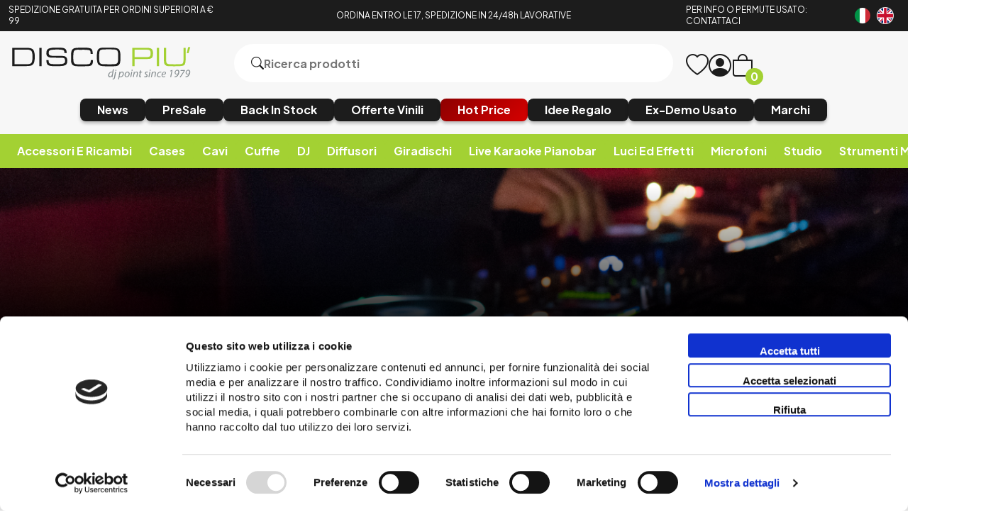

--- FILE ---
content_type: text/javascript
request_url: https://www.discopiu.com/js/global_functions.js?ver=639041509202088025
body_size: -224
content:
function getDiscountBadge(prezzoListino, prezzoPubblico) {

    if (!prezzoListino || !prezzoPubblico || prezzoPubblico >= prezzoListino) {
        return "";
    }

    const sconto = Math.floor(((prezzoListino - prezzoPubblico) / prezzoListino) * 100);

    if(sconto<1) return "";

    return `<span class="price-badge">-${sconto}%</span>`;
}

--- FILE ---
content_type: text/javascript
request_url: https://www.discopiu.com/js/search.js?ver=639041509202088025
body_size: 8203
content:
if (screen.width < 950) {
    open_modal('.category_info_filter', '.category_filter_modal', 'left');
}

var nextpagination = 1;
var search_string = "";
var sorting = order_product;
var availability = search_availability_default;

var catParameter = {
    "fragments": false,
    "current_lang": cur_lang,
    "categories": [],
    "attributes": [],
    "brands": [],
    "price_range": "",
    "tags": "",
    "pagination": nextpagination,
    "only_items": false,
    "search_string": search_string,
    "sorting": sorting,
    "special_price": false,
    "free_shipping": false,
    "prompt_delivery": false,
    "availability": availability,
    "nav_type": "grid",
    "search_in": "",
    "limit_items": step_products_search * nextpagination,
};

if (getUrlParameter("search_string")) {
    catParameter["search_string"] = getUrlParameter("search_string");
}

if (getUrlParameter("sorting")) {
    catParameter["sorting"] = getUrlParameter("sorting");
    $(".category_orderby").val(catParameter["sorting"]);
}

if (getUrlParameter("availability")) {
    catParameter["availability"] = parseInt(getUrlParameter("availability"));
}

if (getUrlParameter("brands")) {
    catParameter["brands"].push(parseInt(getUrlParameter("brands")));
}

if (getUrlParameter("attributes")) {
    catParameter["attributes"].push(parseInt(getUrlParameter("attributes")));
}

if (getUrlParameter("price_range")) {
    catParameter["price_range"] = getUrlParameter("price_range");
}


function searchProducts(catParameter) {
    $(".loader").fadeIn();
    showLoadingScreen();

    $.ajaxSetup({ async: false });
    var attrReq = new Request(310999, catParameter, '/api/service/search/getattributes');
    attrReq.sendRequest(function () {
        attributes = attrReq.getJSON().data;
        $(".attribute_filter").empty();
        for (let i = 0; i < attributes.length; i++) {
            const attribute = attributes[i];
            if (attribute.parentId == 373) {
                if ($(".attribute_filter").find("#attribute_select_" + attribute.parentId).length !== 0) {
                    $("#attribute_select_" + attribute.parentId).append(`<option value="${attribute.id}" ${attribute.id == String(catParameter["attributes"][0]) ? "selected" : ""}>${attribute.value}</option>`)
                } else {
                    $(".attribute_filter").append(`
                    <div id="attribute_parent_${attribute.parentId}">
                        <h4 class="atribute_item filter_title" data-open="false">${attribute.name}</h4>
                        <div class="filter_item_ch">
                            <select name="attribute_select_${attribute.parentId}" id="attribute_select_${attribute.parentId}" class="select_filter">
                                <option value="">--</option>
                                <option value="${attribute.id}" ${attribute.id == String(catParameter["attributes"][0]) ? "selected" : ""}>${attribute.value}</option>
                            </select>
                        </div>
                    </div>`)
                }
            } else {
                if ($(".attribute_filter").find("#attribute_parent_" + attribute.parentId).length !== 0) {
                    $("#attribute_parent_" + attribute.parentId).append(`
                        <div class="filter_item_ch" style="display: none">
                            <input type="checkbox" name="${attribute.name}" id="attribute_${attribute.id}" class="attribute_filter_val" value="${attribute.id}">
                            <label for="attribute_${attribute.name}_${attribute.id}">${attribute.value}</label>
                        </div>`)
                } else {
                    $(".attribute_filter").append(`
                    <div id="attribute_parent_${attribute.parentId}">
                        <h4 class="atribute_item show_more filter_title" data-open="false"><i class="bi bi-plus-lg"></i>${attribute.name}</h4>
                        <div class="filter_item_ch" style="display: none">
                            <input type="checkbox" name="${attribute.name}" id="attribute_${attribute.id}" class="attribute_filter_val" value="${attribute.id}">
                            <label for="attribute_${attribute.name}_${attribute.id}">${attribute.value}</label>
                        </div>
                    </div>`)
                }
            }
        }
        for (let i = 0; i < attributes.length; i++) {
            const attribute = attributes[i];
            if (catParameter.attributes.includes(parseInt(attribute.id))) {
                $("#attribute_" + attribute.id).prop("checked", true);
                var selector = $("#attribute_" + attribute.id).parents("#attribute_parent_" + attribute.parentId);
                $(selector).find(".filter_item_ch").fadeIn("slow");
                $(selector).find("i").removeClass("bi-plus-lg");
                $(selector).find("i").addClass("bi-dash-lg");
                $(selector).find("h4").data("open", true)
            }
        }
        showMore();
        searchProductsFilter();
    });
    $.ajaxSetup({ async: true })

    var catReq = new Request(310, catParameter, '/api/service/search/getproducts');
    catReq.sendRequest(function () {
        var cat = catReq.getJSON().data;
        var items = cat.items;
        if ($(".category_header").data("load") == false) {
            if (getUrlParameter("search_string")) {
                $(".category_title").html(getUrlParameter("search_string"));
                $(".category_desc").fadeOut();
            } else {
                $(".category_title").html(cat.seo.htmlTitle);
                $(".category_desc").html(cat.seo.htmlDescription);
            }
            if (cat.seo.htmlImage !== "") {
                $(".category_bg").prop("src", cat.seo.htmlImage);
            }
            var breadcrumbs = cat.breadcrumbs;
            for (var i = 0; i < breadcrumbs.length; i++) {
                var breadcrumbsItem = breadcrumbs[i];
                if (breadcrumbsItem.name == "Home") {
                    var breadcrumbsHtml = `<a href="${breadcrumbsItem.url}" class="crumb"><i class="bi bi-house"></i></a>`
                } else {
                    var breadcrumbsHtml = `<a href="${breadcrumbsItem.url}" class="crumb"><span>${breadcrumbsItem.name}</span></a>`
                }
                $(".bradcrumbs").append(breadcrumbsHtml);
            }
            $(".category_header").data("load", true);
        }

        var totalItems = cat.pagination.totalItems;

        $(".category_count").html(totalItems);
        if (items.length == 0) {
            $(".category_container").fadeOut();
            $(".cat_empty").fadeIn();
            $(".reset_filter").fadeIn();
        } else {
            $(".cat_empty").fadeOut();
            $(".category_container").fadeIn();
            $(".cat_empty .cat_empty").fadeOut();
        }

        resetHtmlComponents();

        for (let i = 0; i < items.length; i++) {
            var item = items[i];
            var itemTitle = item.brandName + " " + item.name;
            var html = `
                <div class="category_product" id="product_${i}">
                ${(function () {
                    if (item.ribbon !== "") {
                       return `<div class="ribbon_wrap">
                                    <div class="product_ribbon">
                                        <span>${item.ribbon}</span>
                                    </div>
                            </div>`
                    } else {
                        return ""
                    }
                })()}
                <a href="${item.url}"  class="category_product_img" >
                <img src="${item.mediumImg}" alt="${item.nameSeo}">
                </a >
                <div class="category_product_content">
                    <div class="category_product_title" style="width: 100%;">
                        <a href="${item.url}">
                        <h2 class="product_title_${item.productID}">${itemTitle}</h2>
                        </a >
                        <a href="${item.categoryUrl}">${item.categoryName}</a>
                        <div class="product_list_icon">
                            <i onclick="addToCartFast(${item.productID}, 1);" class="bi bi-bag-plus"></i>
                            ${(function () {
                    if (!item.isWishlist) {
                        return `<i onclick="addToWhishlist(${item.productID}, 1);" class="whish_${item.productID} bi bi-heart"></i>`
                    } else {
                        return `<i onclick="addToWhishlist(${item.productID}, 1);" class="whish_${item.productID} bi bi-heart-fill"></i>`
                    }
                })()}
                            ${(function () {
                    if (item.type == "vinyl") {
                        if (item.hasAudio) {
                            return `<i onclick="playAdioList(${item.productID});" class="bi bi-play-circle"></i>`
                        } else {
                            return "";
                        }
                    } else {
                        return "";
                    }
                })()}
                        </div>
                        <div class="tracklist attribute_list_${item.productID}" style="display: none"><ul class="attribute_list"></ul></div>
                        <div class="tracklist tracklist_${item.productID}" style="display: none"></div>

                    </div>
                    ${(function itemType() {
                    if (item.type !== "vinyl") {
                        return `<div class="category_product_iva">
                                        <a href="${item.brandUrl}" class="product_brand"><img src="${item.brandImgUrl}" alt="${item.brandName}"></a>
                                    </div>`
                    } else {
                        return "";
                    }
                })()}
                    
                </div>
                <div class="category_product_content_info">
                    <div class="category_product_content_price">
                        ${(function product_sale() {
                    if (item.onSale == true) {
                        return "<p>" + item.price.amount.toFixed(2) + " " + item.price.symbol + "</p>" + getDiscountBadge(item.listPrice.amount, item.price.amount) + "<del>" + item.listPrice.amount.toFixed(2) + " " + item.listPrice.symbol + "</del>";
                    } else {
                        return "<p>" + item.price.amount.toFixed(2) + " " + item.price.symbol + "</p>";
                    }
                })()}
                    </div >
                <div class="category_product_content_label">
                    ${(function item_label() {
                    var labels = item.labels.split(",");
                    var htmlLabel = "";
                    for (var i = 0; i < labels.length; i++) {
                        labelsItems = labels[i].split("|");
                        if (labelsItems[1] == "label_handling") {
                            delay = "unset"
                            if (item.delay < 5) {
                                delay = "background-fff900"
                            }
                            if (item.delay >= 5 && item.delay <= 15) {
                                delay = "background-ffda09"
                            }
                            if (item.delay >= 15 && item.delay < 30) {
                                delay = "background-ff9900"
                            }
                            if (item.delay == 30) {
                                delay = "background-fe5217"
                            }
                            htmlLabel += `<div class="${labelsItems[1] + " " + delay}" >${labelsItems[0]}</div>`
                        } else {
                            htmlLabel += `<div class="${labelsItems[1]}">${labelsItems[0]}</div>`
                        }
                    }
                    return htmlLabel;
                })()}
                </div></div ></div>`;
            $(".category_products").append(html);

            createAttributesListGrid(item.productID, item.hasAttributes, item.attributes);
        }


        var brands = cat.brands;

        $(".brand_filter").append('<h4 class="filter_title">Brand</h4>');
        for (let i = 0; i < brands.length; i++) {
            var brand = brands[i];
            if (i >= 10) {
                var brandFilter = `<div class="filter_item_ch" style="display: none"><input type="checkbox" name="brand" id="brand_${brand.brandID}" class="brand_filter_val" value="${brand.brandID}"><label for="brand_${brand.brandID}">${brand.name}</label></div> `
            } else {
                var brandFilter = `<div class="filter_item_ch"><input type="checkbox" name="brand" id="brand_${brand.brandID}" class="brand_filter_val" value="${brand.brandID}"><label for="brand_${brand.brandID}">${brand.name}</label></div> `
            }
            $(".brand_filter").append(brandFilter);
        }
        for (let i = 0; i < brands.length; i++) {
            if (i == 10) {
                $(".brand_filter_more").fadeIn();
                showMoreBrand();
            }
            var brand = brands[i];
            if (catParameter.brands.includes(parseInt(brand.brandID))) {
                $("#brand_" + brand.brandID).prop("checked", true);
            }
        }


        var availabilities = cat.availabilities;
        $(".av_filter").append('<h4 class="filter_title">Disponibilità</h4>');
        for (let i = 0; i < availabilities.length; i++) {
            var av = availabilities[i];
            var avFilter = `<div class="filter_item_ch"><input type="radio" name="radio_av" id="radio_av_${av.value}" value="${av.value}" ><label for="radio_av_${av.value}">${av.name}</label></div>`
            $(".av_filter").append(avFilter);
        }
        for (let i = 0; i < availabilities.length; i++) {
            var av = availabilities[i];
            if (parseInt(catParameter.availability) == parseInt(av.value)) {
                $("#radio_av_" + av.value).prop("checked", true);
            }
        }

        switch (cat.fatherCategory.viewType) {
            case "only_products":
                $(".category_parent_products").css("display", "none");
                break;
            case "categories_products":
                var categories = cat.fatherCategory.subCategories;
                for (let i = 0; i < categories.length; i++) {
                    var categorie = categories[i];
                    var catHtml = `
                        <a href="${categorie.url}" class="category_parent_product col-xs-4 col-md-3 col-lg-2">
                            <h4>${categorie.name}</h4>
                        </a>`
                    $(".category_parent_products").prepend(catHtml);
                }
                if (categories.length == 0) {
                    $(".category_parent_products").css("display", "none");
                }

                break;
            case "only_categories":
                var categories = cat.fatherCategory.subCategories;
                for (let i = 0; i < categories.length; i++) {
                    var categorie = categories[i];
                    var catHtml = `
                        <a href="${categorie.url}" class="category_parent_product col-xs-4 col-md-3 col-lg-2">
                            <h4>${categorie.name}</h4>
                        </a>`
                    $(".category_parent_products").prepend(catHtml);
                }
                if (categories.length == 0) {
                    $(".category_parent_products").css("display", "none");
                }
                $(".category_container").css("display", "none");

                break;
            default:
                break;
        }

        cat.fatherCategory.subCategories.forEach(function(mySubCat) {
            var catHtml = `
                <div class="filter_item_ch">
                    <a href="${mySubCat.url}" class="">${mySubCat.name}</a>
                </div>`
            $(".category_side_filter").append(catHtml);
        });
        if (cat.fatherCategory.subCategories.length == 0) {
            $(".category_side_filter").css("display", "none");
        }

        $(".price_filter").append('<h4 class="filter_title">Prezzo</h4>');

        $(".price_filter").append(`<div class="filter_item_price">
                <input type="number" class="min" value="--" min="0">
                <input class="max" type="number" value="--" min="0">
            <p>€</p></div>`);
        $(".price_filter").append('<p class="filter_submit">filtra</p>');

        if (cat.pagination.currentPage !== cat.pagination.totalPages) {
            nextpagination +=1;
            $(".category_pagination").empty();
            $(".category_pagination").append(`<a class="category_pagination_more">Mostra altri</a>`)
        } else {
            $(".category_pagination").empty();
        }
        
        if (catParameter["price_range"] !== "") {
            var priceRange = catParameter["price_range"].split(",");
            $(".min").val(priceRange[0]);
            $(".max").val(priceRange[1]);
        }

        // SEO
        var jsonLd = catReq.getJSON().jsonld;
        var metaSeo = cat.seo.meta;
        $("title").text(cat.seo.title);
        seoHeader(jsonLd, metaSeo);
        $(".select_filter").val(catParameter["attributes"][0]);

        searchMore();
        setTimeout(() => {
            searchProductsFilter();
        }, 1000); 

        hideLoadingScreen();

        $(".loader").fadeOut();
    });

}

function instanziaListenerFiltri() {
    // Ordina per
    $(".category_ordering").off("change").on("change", function () {
        const newSorting = $(this).find("select").val();
        if (newSorting !== catParameter["sorting"]) {
            catParameter["sorting"] = newSorting;
            $(".empty").empty();
            searchProducts(catParameter);
        }
        const inputUrl = new URL(window.location);
        inputUrl.searchParams.set('sorting', catParameter["sorting"]);
        window.history.pushState({}, '', inputUrl.toString());
    });

    // Disponibilità
    $("input[name='radio_av']").off("click").on("click", function () {
        const radioValue = $(this).val();
        if (catParameter["availability"] != radioValue) {
            catParameter["availability"] = radioValue;
            $(".empty").empty();
            searchProducts(catParameter);
        }
        const inputUrl = new URL(window.location);
        inputUrl.searchParams.set('availability', catParameter["availability"]);
        window.history.pushState({}, '', inputUrl.toString());
    });

    // Brand
    $(".brand_filter_val").off("click").on("click", function () {
        const brandId = parseInt($(this).val());
        const isChecked = $(this).is(":checked");
        if (isChecked) {
            catParameter["brands"].push(brandId);
        } else {
            catParameter["brands"] = catParameter["brands"].filter(id => id !== brandId);
        }
        $(".empty").empty();
        searchProducts(catParameter);

        const inputUrl = new URL(window.location);
        inputUrl.searchParams.set('brands', catParameter["brands"]);
        window.history.pushState({}, '', inputUrl.toString());
    });

    // Attributi (checkbox)
    $(".attribute_filter_val").off("click").on("click", function () {
        const attrId = parseInt($(this).val());
        const isChecked = $(this).is(":checked");
        if (isChecked) {
            catParameter["attributes"].push(attrId);
        } else {
            catParameter["attributes"] = catParameter["attributes"].filter(id => id !== attrId);
        }
        $(".empty").empty();
        catParameter["pagination"] = 1;
        searchProducts(catParameter);

        const inputUrl = new URL(window.location);
        inputUrl.searchParams.set('attributes', catParameter["attributes"]);
        window.history.pushState({}, '', inputUrl.toString());
    });

    // Attributi (select dropdown)
    $(".select_filter").off("change").on("change", function () {
        const selectedValue = parseInt($(this).val());
        catParameter["attributes"] = [selectedValue];
        $(".empty").empty();
        catParameter["pagination"] = 1;
        searchProducts(catParameter);

        const inputUrl = new URL(window.location);
        inputUrl.searchParams.set('attributes', catParameter["attributes"]);
        window.history.pushState({}, '', inputUrl.toString());
    });

    // Prezzo
    $(".filter_submit").off("click").on("click", function () {
        const min = parseInt($(".filter_item_price .min").val());
        const max = parseInt($(".filter_item_price .max").val());
        if (!isNaN(min) && !isNaN(max) && min <= max) {
            catParameter["price_range"] = `${min},${max}`;
            $(".empty").empty();
            searchProducts(catParameter);

            const inputUrl = new URL(window.location);
            inputUrl.searchParams.set('price_range', catParameter["price_range"]);
            window.history.pushState({}, '', inputUrl.toString());
        }
    });
}


function createAttributesListGrid(productID, hasAttributes, attributeList) {

    if (!hasAttributes) return;

    var raggruppato = [];

    attributeList.forEach(function(item) {
      var esistente = raggruppato.find(function(e) {
        return e.name === item.name;
      });

      if (esistente) {
        esistente.values.push(item.value);
      } else {
        raggruppato.push({
          "name": item.name,
          "values": [item.value]
        });
      }
    });

    raggruppato.forEach(function(mySubAttr) {
        $(".attribute_list_" + productID + " ul").append('<li class="attribute_list_item">' + mySubAttr.name + ': <b>' + mySubAttr.values.join(", ") + '</b></li>');
    });
    $(".attribute_list_" + productID).show();
}


function searchProductsFilter() {
    $(".category_ordering").change(function () {
        if ($(this).find("select").val() != catParameter["sorting"]) {
            catParameter["sorting"] = $(this).find("select").val();
            $(".empty").empty();
            searchProducts(catParameter);
            activeFilter += 1;
        }
        var inputUrl = new URL(window.location);
        var inputParams = new URLSearchParams(inputUrl.search);
        inputParams.set('sorting', catParameter["sorting"]);
        window.history.pushState({ additionalInformation: 'Category ordering' }, document.title, location.origin + location.pathname + "?" + inputParams.toString());
    });

    $("input[name='radio_av']").click(function () {
        var radioValue = $("input[name='radio_av']:checked").val();
        if (catParameter["availability"] != radioValue) {
            catParameter["availability"] = radioValue;
            $(".empty").empty();
            searchProducts(catParameter);
            activeFilter += 1;
        }
        var inputUrl = new URL(window.location);
        var inputParams = new URLSearchParams(inputUrl.search);
        inputParams.set('availability', catParameter["availability"]);
        window.history.pushState({ additionalInformation: 'Avability filter' }, document.title, location.origin + location.pathname + "?" + inputParams.toString());
    });
    $(".brand_filter_val").click(function () {
        var ckvalue = parseInt($(this).val());
        if ($(this).is(":checked") === true) {
            catParameter["brands"].push(ckvalue);
            activeFilter += 1;
        } else {
            catParameter["brands"].splice($.inArray(ckvalue, catParameter["brands"]), 1);
            activeFilter -= 1;
        }
        $(".empty").empty();
        searchProducts(catParameter);
        var inputUrl = new URL(window.location);
        var inputParams = new URLSearchParams(inputUrl.search);
        inputParams.set('brands', catParameter["brands"]);
        window.history.pushState({ additionalInformation: 'Brand filter' }, document.title, location.origin + location.pathname + "?" + inputParams.toString());
    });

    $(".cat_filter_inner").change(function () {
        var slvalue = parseInt($(this).val());
        if (catParameter["categories"].includes(parseInt($(this).val()))) {
            catParameter["categories"] = categoryId;
            activeFilter -= 1;
        } else {
            catParameter["categories"] = [slvalue];
            activeFilter += 1;
        }
        $(".empty").empty();
        searchProducts(catParameter);
    });
    /* Da sostituire con un pulsnate filtra per UX */
    $(".filter_submit").click(function () {
        var min = parseInt($(".filter_item_price").find(".min").val());
        var max = parseInt($(".filter_item_price").find(".max").val());
        if (min <= max) {
            catParameter["price_range"] = min + "," + max;
            $(".empty").empty();
            searchProducts(catParameter);
            activeFilter += 1;
            var inputUrl = new URL(window.location);
            var inputParams = new URLSearchParams(inputUrl.search);
            inputParams.set('price_range', catParameter["price_range"]);
            window.history.pushState({ additionalInformation: 'Price filter' }, document.title, location.origin + location.pathname + "?" + inputParams.toString());
        }


    });

    $(".attribute_filter_val").click(function () {
        var ckvalue = parseInt($(this).val());
        if ($(this).is(":checked") === true) {
            catParameter["attributes"].push(ckvalue);
            activeFilter += 1;
        } else {
            catParameter["attributes"].splice($.inArray(ckvalue, catParameter["attributes"]), 1);
            activeFilter -= 1;
        }
        $(".empty").empty();
        catParameter["pagination"] = 1;
        searchProducts(catParameter);
        var inputUrl = new URL(window.location);
        var inputParams = new URLSearchParams(inputUrl.search);
        inputParams.set('attributes', catParameter["attributes"]);
        window.history.pushState({ additionalInformation: 'Attributes filter' }, document.title, location.origin + location.pathname + "?" + inputParams.toString());

    });

    $(".select_filter").change(function () {
        var ckvalue = parseInt($(this).val());
        catParameter["attributes"] = [ckvalue];
        $(".empty").empty();
        activeFilter += 1;
        catParameter["pagination"] = 1;
        var inputUrl = new URL(window.location);
        var inputParams = new URLSearchParams(inputUrl.search);
        inputParams.set('attributes', catParameter["attributes"]);
        window.history.pushState({ additionalInformation: 'Attributes filter' }, document.title, location.origin + location.pathname + "?" + inputParams.toString());
        searchProducts(catParameter);
    });

    if (activeFilter > 0) {
        $(".category_info_filter").addClass("category_info_filter_active");
        $(".category_info_filter").css("visibility", "visible");
        $(".category_info_filter").find("p").html("Filtri attivi: " + activeFilter);
        $(".reset_filter").css("display", "flex");
    } else {
        $(".category_info_filter").removeClass("category_info_filter_active");
        $(".category_info_filter").css("visibility", "hidden");
        $(".reset_filter").css("display", "none");
    }
    if (screen.width < 950) {
        $(".category_info_filter").css("visibility", "visible");
    }

};

function resetHtmlComponents() {
    $(".category_products").empty();
    $(".category_side_filter").empty();
    $(".brand_filter").empty();
    $(".price_filter").empty();
    //$(".category_side_filter").empty();
    $(".av_filter").empty();
    //$(".cat_filter").empty();
    //$(".attribute_filter").empty();
}

function addProducts(catParameter) {
    showLoadingScreen()
    var catReq = new Request(310, catParameter, '/api/service/search/getproducts');
    catReq.sendRequest(function () {
        var cat = catReq.getJSON().data;
        hideLoadingScreen();
        var items = cat.items;

        //resetHtmlComponents();

        for (let i = 0; i < items.length; i++) {
            var item = items[i];

            var itemTitle = item.brandName + " " + item.name;
            var html = `
            <div class="category_product" id="product_${i}">
            ${(function () {
                    if (item.ribbon !== "") {
                        return `<div class="ribbon_wrap">
                                    <div class="product_ribbon">
                                        <span>${item.ribbon}</span>
                                    </div>
                            </div>`
                    } else {
                        return ""
                    }
                })()}
            <a href="${item.url}"  class="category_product_img" >
            <img src="${item.mediumImg}" alt="${item.nameSeo}">
            </a >
            <div class="category_product_content">
                <div class="category_product_title" style="width: 100%;">
                    <a href="${item.url}">
                    <h2>${itemTitle}</h2>
                    </a >
                    <a href="${item.categoryUrl}">${item.categoryName}</a>
                    <div class="product_list_icon">
                        <i onclick="addToCartFast(${item.productID}, 1);" class="bi bi-bag-plus"></i>
                        ${(function () {
                    if (!item.isWishlist) {
                        return `<i onclick="addToWhishlist(${item.productID}, 1);" class="whish_${item.productID} bi bi-heart"></i>`
                    } else {
                        return `<i onclick="addToWhishlist(${item.productID}, 1);" class="whish_${item.productID} bi bi-heart-fill"></i>`
                    }
                })()}
                        ${(function () {
                    if (item.type == "vinyl") {
                        if (item.hasAudio) {
                            return `<i onclick="playAdioList(${item.productID});" class="bi bi-play-circle"></i>`
                        } else {
                            return "";
                        }
                    } else {
                        return "";
                    }
                })()}
                    </div>
                    <div class="tracklist attribute_list_${item.productID}" style="display: none"><ul class="attribute_list"></ul></div>
                    <div class="tracklist tracklist_${item.productID}" style="display: none"></div>

                </div>
                ${(function itemType() {
                    if (item.type !== "vinyl") {
                        return `<div class="category_product_iva">
                                    <a href="${item.brandUrl}" class="product_brand"><img src="${item.brandImgUrl}" alt="${item.brandName}"></a>
                                </div>`
                    } else {
                        return "";
                    }
                })()}
                
            </div>
            <div class="category_product_content_info">
                <div class="category_product_content_price">
                    ${(function product_sale() {
                    if (item.onSale == true) {
                        return "<p>" + item.price.amount.toFixed(2) + " " + item.price.symbol + "</p>" + getDiscountBadge(item.listPrice.amount, item.price.amount) + "<del>" + item.listPrice.amount.toFixed(2) + " " + item.listPrice.symbol + "</del>";
                    } else {
                        return "<p>" + item.price.amount.toFixed(2) + " " + item.price.symbol + "</p>";
                    }
                })()}
                </div >
            <div class="category_product_content_label">
                ${(function item_label() {
                    var labels = item.labels.split(",");
                    var htmlLabel = "";
                    for (var i = 0; i < labels.length; i++) {
                        labelsItems = labels[i].split("|");
                        if (labelsItems[1] == "label_handling") {
                            delay = "unset"
                            if (item.delay < 5) {
                                delay = "background-fff900"
                            }
                            if (item.delay >= 5 && item.delay <= 15) {
                                delay = "background-ffda09"
                            }
                            if (item.delay >= 15 && item.delay < 30) {
                                delay = "background-ff9900"
                            }
                            if (item.delay == 30) {
                                delay = "background-fe5217"
                            }
                            htmlLabel += `<div class="${labelsItems[1] + " " + delay}" >${labelsItems[0]}</div>`
                        } else {
                            htmlLabel += `<div class="${labelsItems[1]}">${labelsItems[0]}</div>`
                        }
                    }
                    return htmlLabel;
                })()}
            </div></div ></div>`;
            $(".category_products").append(html);

            createAttributesListGrid(item.productID, item.hasAttributes, item.attributes);
        }
        if (cat.pagination.currentPage !== cat.pagination.totalPages) {
            nextpagination +=1;
            $(".category_pagination").empty();
            $(".category_pagination").append(`<a class="category_pagination_more">Mostra altri</a>`)
        } else {
            $(".category_pagination").empty();
        }
        searchMore()
    });
}

function searchMore() {
    $(".category_pagination_more").click(function () {
        catParameter["pagination"] = catParameter["pagination"] + 1;
        catParameter["only_items"] = true;
        catParameter["limit_items"] = step_products_search * nextpagination;
        addProducts(catParameter);
    });
}

var url = window.location.pathname;
var urlArray = url.split("/").slice(-1)[0];
var categoryId = [parseInt(urlArray.replace('c', ''))];
var brandId = [parseInt(urlArray.replace('b', ''))];
var activeFilter = 0;

if (!isNaN(brandId)) {
    catParameter["brands"] = brandId;
}

if (!isNaN(categoryId)) {
    catParameter["categories"] = categoryId;
}

searchProducts(catParameter);

$(".reset_filter").click(function () {
    
    //console.log(location.origin + location.pathname);
    window.location.replace(location.origin + location.pathname);
});

function showMoreBrand() {
    $(".show_more_barand").click(function () {
        if ($(this).data("open")) {
            //$(this).data("open", false);

            $(this).find("i").addClass("bi-plus-lg");
            $(this).find("i").removeClass("bi-dash-lg");
            $(".brand_filter ").find(".filter_item_ch").each(function (i) {
                if (i > 10) {
                    $(this).fadeOut("slow");
                }
            })
        } else {
            //$(this).data("open", true)
            $(".brand_filter ").find(".filter_item_ch").fadeIn("slow");
            $(this).find("i").removeClass("bi-plus-lg");
            $(this).find("i").addClass("bi-dash-lg");
        }
    })
}

function showMore() {
    $(".show_more").click(function () {
        if ($(this).data("open")) {
            $(this).find("i").addClass("bi-plus-lg");
            $(this).find("i").removeClass("bi-dash-lg");
            $(this).data("open", false);
            $(this).siblings(".filter_item_ch").fadeOut("slow");
        } else {
            $(this).siblings(".filter_item_ch").fadeIn("slow");
            $(this).find("i").removeClass("bi-plus-lg");
            $(this).find("i").addClass("bi-dash-lg");
            $(this).data("open", true)
        }
    })
}


